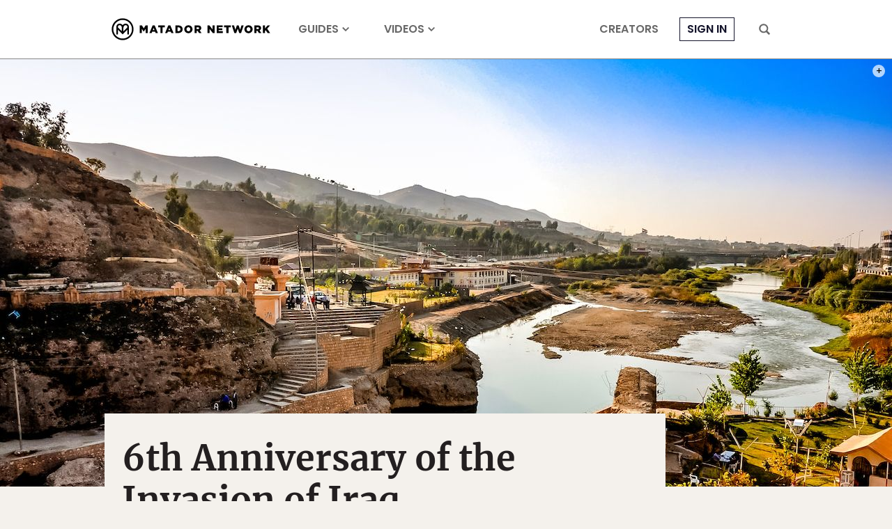

--- FILE ---
content_type: text/html; charset=utf-8
request_url: https://www.google.com/recaptcha/api2/aframe
body_size: 267
content:
<!DOCTYPE HTML><html><head><meta http-equiv="content-type" content="text/html; charset=UTF-8"></head><body><script nonce="jDc1w3qn9v0hMClaCBlLUQ">/** Anti-fraud and anti-abuse applications only. See google.com/recaptcha */ try{var clients={'sodar':'https://pagead2.googlesyndication.com/pagead/sodar?'};window.addEventListener("message",function(a){try{if(a.source===window.parent){var b=JSON.parse(a.data);var c=clients[b['id']];if(c){var d=document.createElement('img');d.src=c+b['params']+'&rc='+(localStorage.getItem("rc::a")?sessionStorage.getItem("rc::b"):"");window.document.body.appendChild(d);sessionStorage.setItem("rc::e",parseInt(sessionStorage.getItem("rc::e")||0)+1);localStorage.setItem("rc::h",'1769712429198');}}}catch(b){}});window.parent.postMessage("_grecaptcha_ready", "*");}catch(b){}</script></body></html>

--- FILE ---
content_type: application/javascript
request_url: https://prism.app-us1.com/?a=90963874&u=https%3A%2F%2Fmatadornetwork.com%2Fpulse%2F6th-anniversary-of-the-invasion-of-iraq%2F
body_size: 123
content:
window.visitorGlobalObject=window.visitorGlobalObject||window.prismGlobalObject;window.visitorGlobalObject.setVisitorId('2fe19402-227d-4bea-8924-fd1e5c18b9fb', '90963874');window.visitorGlobalObject.setWhitelistedServices('tracking', '90963874');